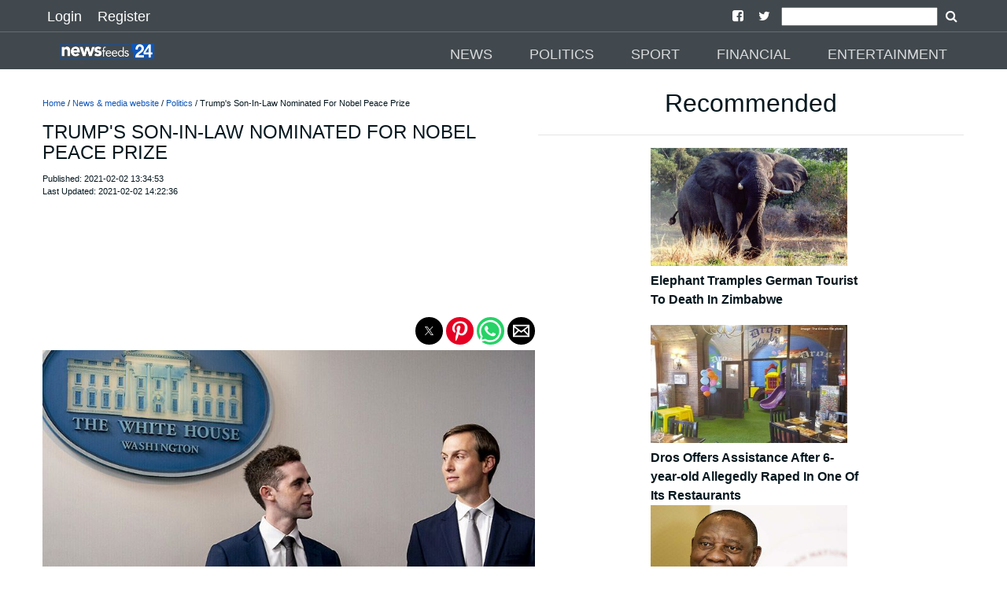

--- FILE ---
content_type: text/html; charset=UTF-8
request_url: https://newsfeeds24.com/article/trumps-son-in-law-nominated-for-nobel-peace-prize
body_size: 13943
content:

<!doctype html>
<html ⚡="" lang="en">

<head>
  <meta charset="utf-8">

<script custom-element="amp-sidebar" src="https://cdn.ampproject.org/v0/amp-sidebar-0.1.js" async=""></script>
<script custom-element="amp-social-share" src="https://cdn.ampproject.org/v0/amp-social-share-0.1.js" async=""></script>
<script async custom-element="amp-youtube" src="https://cdn.ampproject.org/v0/amp-youtube-0.1.js"></script>
<script async custom-element="amp-ad" src="https://cdn.ampproject.org/v0/amp-ad-0.1.js"></script>
<script async custom-element="amp-analytics" src="https://cdn.ampproject.org/v0/amp-analytics-0.1.js"></script>
<script async custom-element="amp-install-serviceworker" src="https://cdn.ampproject.org/v0/amp-install-serviceworker-0.1.js"></script>
<script async custom-element="amp-form" src="https://cdn.ampproject.org/v0/amp-form-0.1.js"></script>
<script async custom-element="amp-instagram" src="https://cdn.ampproject.org/v0/amp-instagram-0.1.js"></script>
<script async custom-element="amp-iframe" src="https://cdn.ampproject.org/v0/amp-iframe-0.1.js"></script>

  <title>Trump's Son-In-Law Nominated For Nobel Peace Prize</title>
  <link rel="canonical" href="https://newsfeeds24.com/article/trumps-son-in-law-nominated-for-nobel-peace-prize">
  <meta name="viewport" content="width=device-width, initial-scale=1.0">
  <link href="https://newsfeeds24.com/site_images/5e82c24888a76.png" rel=icon>
  <link rel="dns-prefetch" href="https://newsfeeds24.com">




  <link rel="manifest" href="/manifest.json">

        <meta name="theme-color" content="41494E"/>
        <meta name="description" content="Jared Kushner has been nominated for the Nobel Peace Prize. Former US President, Donald Trumps, son-in-law was a White House Senior Adviser while Trump was in office.According to Sky News, Kushner was nominated alongside his former deputy, Avi Berkowitz, for their role in negotiating four normalisation">
        <meta name="keywords" content="Politics,kushner trump,trump son in law,nobel prize jared kushner,jared kushner nobel prize,jared kushner israel,jared ksuhner,">
        <meta name="news_keywords" content="Politics,kushner trump,trump son in law,nobel prize jared kushner,jared kushner nobel prize,jared kushner israel,jared ksuhner,">



        <meta property="og:url" content="https://newsfeeds24.com/article/trumps-son-in-law-nominated-for-nobel-peace-prize" />
        <meta property="og:type" content="article">
        <meta property="og:title" content="Trump's Son-In-Law Nominated For Nobel Peace Prize" />
        <meta property="og:description" content="Jared Kushner has been nominated for the Nobel Peace Prize. Former US President, Donald Trumps, son-in-law was a White House Senior Adviser while Trump was in office.According to Sky News, Kushner was nominated alongside his former deputy, Avi Berkowitz, for their role in negotiating four normalisation" />
        <meta property="og:image" content="https://newsfeeds24.com/images/601942c844bb9.jpg" />
        <meta property="fb:app_id" content="" />
        <meta property="og:site_name" content="NewsFeeds24">

        <meta name="application-name" content="NewsFeeds24">
        <meta name="author" content="NewsFeeds24">
        <meta property="article:author" content="NewsFeeds24">
        <meta property="article:publisher" content="NewsFeeds24">
        <meta property="article:section" content="News & Media Website">

        <meta property="article:published_time" content="2021-02-02T11:34:53.000Z">
        <meta property="article:modified_time" content="2021-02-02T12:22:36.000Z">

        <script type="application/ld+json">
        {
        "@context": "http://schema.org",
        "@type": "NewsArticle",
        "mainEntityOfPage": {
            "@type": "WebPage",
            "@id": "https://newsfeeds24.com/article/trumps-son-in-law-nominated-for-nobel-peace-prize"
        },
        "headline": "Trump's Son-In-Law Nominated For Nobel Peace Prize",
            "image": [
                {
                                "@type":"ImageObject",
                                "url":"https://newsfeeds24.com/images/601942c844bb9.jpg"
                            }            ],
        "datePublished": "2021-02-02 13:34:53",
        "dateModified": "2021-02-02 14:22:36",
        "author": {
            "@type": "Organization",
            "name": "NewsFeeds24"
        },
        "publisher": {
            "@type": "Organization",
            "name": "NewsFeeds24",
            "logo": {
                  "@type": "ImageObject",
                  "url":"https://newsfeeds24.com/site_images/5e82c245f303f.png"
            }
        },
        "description": "Jared Kushner has been nominated for the Nobel Peace Prize. Former US President, Donald Trumps, son-in-law was a White House Senior Adviser while Trump was in office.According to Sky News, Kushner was nominated alongside his former deputy, Avi Berkowitz, for their role in negotiating four normalisation"
        }
        </script>

  <script async src="https://cdn.ampproject.org/v0.js"></script>

  <style amp-boilerplate="">body{-webkit-animation:-amp-start 8s steps(1,end) 0s 1 normal both;-moz-animation:-amp-start 8s steps(1,end) 0s 1 normal both;-ms-animation:-amp-start 8s steps(1,end) 0s 1 normal both;animation:-amp-start 8s steps(1,end) 0s 1 normal both}@-webkit-keyframes -amp-start{from{visibility:hidden}to{visibility:visible}}@-moz-keyframes -amp-start{from{visibility:hidden}to{visibility:visible}}@-ms-keyframes -amp-start{from{visibility:hidden}to{visibility:visible}}@-o-keyframes -amp-start{from{visibility:hidden}to{visibility:visible}}@keyframes -amp-start{from{visibility:hidden}to{visibility:visible}}</style><noscript><style amp-boilerplate="">body{-webkit-animation:none;-moz-animation:none;-ms-animation:none;animation:none}</style></noscript>






  <style amp-custom>
@font-face{font-family:'FontAwesome';src:url('https://newsfeeds24.com/fonts/fontawesome-webfont.eot?v=4.7.0');src:url('https://newsfeeds24.com/fonts/fontawesome-webfont.eot?#iefix&v=4.7.0') format('embedded-opentype'),url('https://newsfeeds24.com/fonts/fontawesome-webfont.woff2?v=4.7.0') format('woff2'),url('https://newsfeeds24.com/fonts/fontawesome-webfont.woff?v=4.7.0') format('woff'),url('https://newsfeeds24.com/fonts/fontawesome-webfont.ttf?v=4.7.0') format('truetype'),url('https://newsfeeds24.com/fonts/fontawesome-webfont.svg?v=4.7.0#fontawesomeregular') format('svg');font-weight:normal;font-style:normal}.fa{display:inline-block;font:normal normal normal 14px/1 FontAwesome;font-size:inherit;text-rendering:auto;-webkit-font-smoothing:antialiased;-moz-osx-font-smoothing:grayscale}
.fa-arrow-left:before{content:"\f060"}.fa-arrow-right:before{content:"\f061"}
.fa-arrow-circle-left:before{content:"\f0a8"}.fa-arrow-circle-right:before{content:"\f0a9"}
.fa-facebook:before{content:"\f09a"}
.fa-twitter-square:before{content:"\f081"}
.fa-pinterest:before{content:"\f0d2"}
.fa-whatsapp:before{content:"\f232"}
.fa-download:before{content:"\f019"}
.fa-search:before{content:"\f002"}
.fa-twitter:before{content:"\f099"}
.fa-facebook-square:before{content:"\f082"}
.fa-instagram:before{content:"\f16d"}
.fa-youtube-play:before{content:"\f16a"}
.fa-pinterest-square:before{content:"\f0d3"}
.recbox{margin-left: 10px;display: inline-block;width: 265px;text-align: left;}
.navsocial{padding-left: 7px;
    padding-right: 7px;}
.navsocial a {color:white;}

        @media (max-width : 600px) {
.recbox{width:100%;margin-left: 0px;text-align: center;}
.recbox div {padding-left: 10px;
    padding-right: 10px;}
}

    .recboxtext{min-height:100px;}
    body {
    background-color: #FFFFFF;
    color: #05171E;
    font-size: 1rem;
    font-weight: 400;
    line-height: 1.5;
    margin:0;
    font-family: Lato,sans-serif;
    min-width:315px;overflow-x:hidden;font-smooth:always;-webkit-font-smoothing:antialiased
    }
    /*.maincon{margin-top: 6.5rem;}*/
    .maincon {width: 92%;margin: 6.5rem auto 0;}
    
    h2{    color: #05171E;
    font-size: 1rem;
    font-weight: 400;
    line-height: 1.5;
    font-family: Lato,sans-serif;}
    p{margin-bottom: 1rem;}
    a {
        color: #05171E;
    }
    p a {
        color: #0E56B8;
    }
    hr {
        border-color: #05171E;
    }
    .d {
        color: #0E56B8;
    }
    .ampstart-nav-item-li{
    font-size: 18px;
    line-height: 20px;
    font-weight: 500;
    background: 0 0;
    padding: 6px 10px;
    transition: all .3s;
    color: #fff;   
    }
    .ampstart-subtitle{font-size:1rem;}
    footer{background: #41494E ;text-align: center;}
    .footer-text {
    width: 90%;
    margin-left: auto;
    margin-right: auto;

    border-top: solid 1px #939393;
    font-size: 12px;
    color: #939393;
    }
    .l{color: #939393;font-size: 12px;}
    #topbar1,#topbar2{background: #41494E ;}
    #topbar1{    padding-bottom: 5px;padding-top: 5px;padding-left:50px;padding-right: 50px;}
    #topbar2{    margin-top: 40px;padding-left:50px;padding-right: 50px;}
    .label {
    padding: .2em .6em;
    color: white;
    font-weight: 500;
    font-size: .75em;
    display: inline-block;
    margin-bottom: 3px;
    line-height: 17px;
    background-color: #41494E;
}

hr{    border-color: #252525;    margin-top: 1rem;
    margin-bottom: 1rem;box-sizing: content-box;
    height: 0;
    border: 0;
    border-top: 1px solid rgba(0,0,0,.1);}

    .module-headings{
border-left: 6px solid #0E56B8;
       /* border-left: 6px solid #EE1C25;*/
            margin: 20px;
    padding-left: 6px;
    font-weight: 700;
    font-size: 1.75rem;
    }
    .loginlink{font-size: 18px;
    line-height: 20px;
    font-weight: 500;
    background: 0 0;
    padding: 6px 10px;
    transition: all .3s;
    text-decoration: none;
    color: #fff;}
    .nav2{margin-top:2rem;}
    @media (min-width:52.06rem) and (max-width:64rem){
        .md-hide{display:none;}

    }
        @media (min-width:52.06rem) {
        
        .nav2{margin-top:3rem;}
    }
    .social-btns{font-size: 25px;}
    amp-social-share{border-radius: 100%;}
    footer {
    padding: 0 0 30px 0;
    }
    footer p:last-child {
    margin-bottom: 0;
    margin-top: 0;
}
footer .footer-follow {
    padding: 20px 0 15px 0;
}
.footer-text {
    padding: 5px 0;
}
.footer-text p {
    margin-bottom: 0;
}
footer img {
    min-width: 100px;
    min-height: 30px;
    margin: 0 auto 0;
}
.modal-body .form-control {
    margin-bottom: 10px;
}
.latest {
    padding: 10px 0 30px;
}

 article,aside,footer,header,nav,section{display:block}h1{font-size:2em;margin:.67em 0}figcaption,figure,main{display:block}figure{margin:1em 40px}hr{box-sizing:content-box;height:0;overflow:visible}pre{font-family:monospace,monospace;font-size:1em}a{background-color:transparent;-webkit-text-decoration-skip:objects}a:active,a:hover{outline-width:0}abbr[title]{border-bottom:none;text-decoration:underline;text-decoration:underline dotted}b,strong{font-weight:inherit;font-weight:bolder}code,kbd,samp{font-family:monospace,monospace;font-size:1em}dfn{font-style:italic}mark{background-color:#ff0;color:#000}small{font-size:80%}sub,sup{font-size:75%;line-height:0;position:relative;vertical-align:baseline}sub{bottom:-.25em}sup{top:-.5em}audio,video{display:inline-block}audio:not([controls]){display:none;height:0}img{border-style:none}svg:not(:root){overflow:hidden}button,input,optgroup,select,textarea{font-family:sans-serif;font-size:100%;line-height:1.15;margin:0}button,input{overflow:visible}button,select{text-transform:none}[type=reset],[type=submit],button,html [type=button]{-webkit-appearance:button}[type=button]::-moz-focus-inner,[type=reset]::-moz-focus-inner,[type=submit]::-moz-focus-inner,button::-moz-focus-inner{border-style:none;padding:0}[type=button]:-moz-focusring,[type=reset]:-moz-focusring,[type=submit]:-moz-focusring,button:-moz-focusring{outline:1px dotted ButtonText}fieldset{border:1px solid silver;margin:0 2px;padding:.35em .625em .75em}legend{box-sizing:border-box;color:inherit;display:table;max-width:100%;padding:0;white-space:normal}progress{display:inline-block;vertical-align:baseline}textarea{overflow:auto}[type=checkbox],[type=radio]{box-sizing:border-box;padding:0}[type=number]::-webkit-inner-spin-button,[type=number]::-webkit-outer-spin-button{height:auto}[type=search]{-webkit-appearance:textfield;outline-offset:-2px}[type=search]::-webkit-search-cancel-button,[type=search]::-webkit-search-decoration{-webkit-appearance:none}::-webkit-file-upload-button{-webkit-appearance:button;font:inherit}details,menu{display:block}summary{display:list-item}canvas{display:inline-block}[hidden],template{display:none}.h1{font-size:2.25rem}.h3{font-size:.6875rem}.h4,.h5{font-size:.875rem}.h6{font-size:.75rem}.font-family-inherit{font-family:inherit}.font-size-inherit{font-size:inherit}.text-decoration-none{text-decoration:none}.bold{font-weight:700}.regular{font-weight:400}.italic{font-style:italic}.caps{text-transform:uppercase;letter-spacing:.2em}.left-align{text-align:left}.center{text-align:center}.right-align{text-align:right}.justify{text-align:justify}.nowrap{white-space:nowrap}.break-word{word-wrap:break-word}.line-height-1{line-height:1rem}.line-height-2{line-height:1.42857}.line-height-3{line-height:2.0625}.line-height-4{line-height:1.81818}.list-style-none{list-style:none}.underline{text-decoration:underline}.truncate{max-width:100%;overflow:hidden;text-overflow:ellipsis;white-space:nowrap}.list-reset{list-style:none;padding-left:0}.inline{display:inline}.block{display:block}.inline-block{display:inline-block}.table{display:table}.table-cell{display:table-cell}.overflow-hidden{overflow:hidden}.overflow-scroll{overflow:scroll}.overflow-auto{overflow:auto}.clearfix:after,.clearfix:before{content:" ";display:table}.clearfix:after{clear:both}.left{float:left}.right{float:right}.fit{max-width:100%}.max-width-1{max-width:24rem}.max-width-2{max-width:32rem}.max-width-3{max-width:48rem}.max-width-4{max-width:64rem}.border-box{box-sizing:border-box}.align-baseline{vertical-align:baseline}.align-top{vertical-align:top}.align-middle{vertical-align:middle}.align-bottom{vertical-align:bottom}.m0{margin:0}.mt0{margin-top:0}.mr0{margin-right:0}.mb0{margin-bottom:0}.ml0,.mx0{margin-left:0}.mx0{margin-right:0}.my0{margin-top:0;margin-bottom:0}.m1{margin:.5rem}.mt1{margin-top:.5rem}.mr1{margin-right:.5rem}.mb1{margin-bottom:.5rem}.ml1,.mx1{margin-left:.5rem}.mx1{margin-right:.5rem}.my1{margin-top:.5rem;margin-bottom:.5rem}.m2{margin:1rem}.mt2{margin-top:1rem}.mr2{margin-right:1rem}.mb2{margin-bottom:1rem}.ml2,.mx2{margin-left:1rem}.mx2{margin-right:1rem}.my2{margin-top:1rem;margin-bottom:1rem}.m3{margin:1.5rem}.mt3{margin-top:1.5rem}.mr3{margin-right:1.5rem}.mb3{margin-bottom:1.5rem}.ml3,.mx3{margin-left:1.5rem}.mx3{margin-right:1.5rem}.my3{margin-top:1.5rem;margin-bottom:1.5rem}.m4{margin:2rem}.mt4{margin-top:2rem}.mr4{margin-right:2rem}.mb4{margin-bottom:2rem}.ml4,.mx4{margin-left:2rem}.mx4{margin-right:2rem}.my4{margin-top:2rem;margin-bottom:2rem}.mxn1{margin-left:-.5rem;margin-right:-.5rem}.mxn2{margin-left:-1rem;margin-right:-1rem}.mxn3{margin-left:-1.5rem;margin-right:-1.5rem}.mxn4{margin-left:-2rem;margin-right:-2rem}.ml-auto{margin-left:auto}.mr-auto,.mx-auto{margin-right:auto}.mx-auto{margin-left:auto}.p0{padding:0}.pt0{padding-top:0}.pr0{padding-right:0}.pb0{padding-bottom:0}.pl0,.px0{padding-left:0}.px0{padding-right:0}.py0{padding-top:0;padding-bottom:0}.p1{padding:.5rem}.pt1{padding-top:.5rem}.pr1{padding-right:.5rem}.pb1{padding-bottom:.5rem}.pl1{padding-left:.5rem}.py1{padding-top:.5rem;padding-bottom:.5rem}.px1{padding-left:.5rem;padding-right:.5rem}.p2{padding:1rem}.pt2{padding-top:1rem}.pr2{padding-right:1rem}.pb2{padding-bottom:1rem}.pl2{padding-left:1rem}.py2{padding-top:1rem;padding-bottom:1rem}.px2{padding-left:1rem;padding-right:1rem}.p3{padding:1.5rem}.pt3{padding-top:1.5rem}.pr3{padding-right:1.5rem}.pb3{padding-bottom:1.5rem}.pl3{padding-left:1.5rem}.py3{padding-top:1.5rem;padding-bottom:1.5rem}.px3{padding-left:1.5rem;padding-right:1.5rem}.p4{padding:2rem}.pt4{padding-top:2rem}.pr4{padding-right:2rem}.pb4{padding-bottom:2rem}.pl4{padding-left:2rem}.py4{padding-top:2rem;padding-bottom:2rem}.px4{padding-left:2rem;padding-right:2rem}.col{float:left}.col,.col-right{box-sizing:border-box}.col-right{float:right}.col-1{width:8.33333%}.col-2{width:16.66667%}.col-3{width:25%}.col-4{width:33.33333%}.col-5{width:41.66667%}.col-6{width:50%}.col-7{width:58.33333%}.col-8{width:66.66667%}.col-9{width:75%}.col-10{width:83.33333%}.col-11{width:91.66667%}.col-12{width:100%}@media (min-width:40.06rem){.sm-col{float:left;box-sizing:border-box}.sm-col-right{float:right;box-sizing:border-box}.sm-col-1{width:8.33333%}.sm-col-2{width:16.66667%}.sm-col-3{width:25%}.sm-col-4{width:33.33333%}.sm-col-5{width:41.66667%}.sm-col-6{width:50%}.sm-col-7{width:58.33333%}.sm-col-8{width:66.66667%}.sm-col-9{width:75%}.sm-col-10{width:83.33333%}.sm-col-11{width:91.66667%}.sm-col-12{width:100%}}@media (min-width:52.06rem){.md-col{float:left;box-sizing:border-box}.md-col-right{float:right;box-sizing:border-box}.md-col-1{width:8.33333%}.md-col-2{width:16.66667%}.md-col-3{width:25%}.md-col-4{width:33.33333%}.md-col-5{width:41.66667%}.md-col-6{width:50%}.md-col-7{width:58.33333%}.md-col-8{width:66.66667%}.md-col-9{width:75%}.md-col-10{width:83.33333%}.md-col-11{width:91.66667%}.md-col-12{width:100%}}@media (min-width:64.06rem){.lg-col{float:left;box-sizing:border-box}.lg-col-right{float:right;box-sizing:border-box}.lg-col-1{width:8.33333%}.lg-col-2{width:16.66667%}.lg-col-3{width:25%}.lg-col-4{width:33.33333%}.lg-col-5{width:41.66667%}.lg-col-6{width:50%}.lg-col-7{width:58.33333%}.lg-col-8{width:66.66667%}.lg-col-9{width:75%}.lg-col-10{width:83.33333%}.lg-col-11{width:91.66667%}.lg-col-12{width:100%}}.flex{display:-webkit-box;display:-ms-flexbox;display:flex}@media (min-width:40.06rem){.sm-flex{display:-webkit-box;display:-ms-flexbox;display:flex}}@media (min-width:52.06rem){.md-flex{display:-webkit-box;display:-ms-flexbox;display:flex}}@media (min-width:64.06rem){.lg-flex{display:-webkit-box;display:-ms-flexbox;display:flex}}.flex-column{-webkit-box-orient:vertical;-webkit-box-direction:normal;-ms-flex-direction:column;flex-direction:column}.flex-wrap{-ms-flex-wrap:wrap;flex-wrap:wrap}.items-start{-webkit-box-align:start;-ms-flex-align:start;align-items:flex-start}.items-end{-webkit-box-align:end;-ms-flex-align:end;align-items:flex-end}.items-center{-webkit-box-align:center;-ms-flex-align:center;align-items:center}.items-baseline{-webkit-box-align:baseline;-ms-flex-align:baseline;align-items:baseline}.items-stretch{-webkit-box-align:stretch;-ms-flex-align:stretch;align-items:stretch}.self-start{-ms-flex-item-align:start;align-self:flex-start}.self-end{-ms-flex-item-align:end;align-self:flex-end}.self-center{-ms-flex-item-align:center;-ms-grid-row-align:center;align-self:center}.self-baseline{-ms-flex-item-align:baseline;align-self:baseline}.self-stretch{-ms-flex-item-align:stretch;-ms-grid-row-align:stretch;align-self:stretch}.justify-start{-webkit-box-pack:start;-ms-flex-pack:start;justify-content:flex-start}.justify-end{-webkit-box-pack:end;-ms-flex-pack:end;justify-content:flex-end}.justify-center{-webkit-box-pack:center;-ms-flex-pack:center;justify-content:center}.justify-between{-webkit-box-pack:justify;-ms-flex-pack:justify;justify-content:space-between}.justify-around{-ms-flex-pack:distribute;justify-content:space-around}.content-start{-ms-flex-line-pack:start;align-content:flex-start}.content-end{-ms-flex-line-pack:end;align-content:flex-end}.content-center{-ms-flex-line-pack:center;align-content:center}.content-between{-ms-flex-line-pack:justify;align-content:space-between}.content-around{-ms-flex-line-pack:distribute;align-content:space-around}.content-stretch{-ms-flex-line-pack:stretch;align-content:stretch}.flex-auto{-webkit-box-flex:1;-ms-flex:1 1 auto;flex:1 1 auto;min-width:0;min-height:0}.flex-none{-webkit-box-flex:0;-ms-flex:none;flex:none}.order-0{-webkit-box-ordinal-group:1;-ms-flex-order:0;order:0}.order-1{-webkit-box-ordinal-group:2;-ms-flex-order:1;order:1}.order-2{-webkit-box-ordinal-group:3;-ms-flex-order:2;order:2}.order-3{-webkit-box-ordinal-group:4;-ms-flex-order:3;order:3}.order-last{-webkit-box-ordinal-group:100000;-ms-flex-order:99999;order:99999}.relative{position:relative}.absolute{position:absolute}.fixed{position:fixed}.top-0{top:0}.right-0{right:0}.bottom-0{bottom:0}.left-0{left:0}.z1{z-index:1}.z2{z-index:2}.z3{z-index:3}.z4{z-index:4}.border{border-style:solid;border-width:1px}.border-top{border-top-style:solid;border-top-width:1px}.border-right{border-right-style:solid;border-right-width:1px}.border-bottom{border-bottom-style:solid;border-bottom-width:1px}.border-left{border-left-style:solid;border-left-width:1px}.border-none{border:0}.rounded{border-radius:3px}.circle{border-radius:50%}.rounded-top{border-radius:3px 3px 0 0}.rounded-right{border-radius:0 3px 3px 0}.rounded-bottom{border-radius:0 0 3px 3px}.rounded-left{border-radius:3px 0 0 3px}.not-rounded{border-radius:0}.hide{position:absolute;height:1px;width:1px;overflow:hidden;clip:rect(1px,1px,1px,1px)}@media (max-width:40rem){.xs-hide{display:none}}@media (min-width:40.06rem) and (max-width:52rem){.sm-hide{display:none}}@media (min-width:64.06rem){.lg-hide{display:none}}.display-none{display:none}*{box-sizing:border-box}.ampstart-accent{color:#fff}#content:target{margin-top:calc(0px - 3.5rem);padding-top:3.5rem}.ampstart-title-lg{font-size:2.25rem;line-height:1.11111;letter-spacing:.06rem}.ampstart-title-md{font-size:1.25rem;line-height:1.6;letter-spacing:.06rem}.ampstart-title-sm{font-size:.6875rem;line-height:1.81818;letter-spacing:.06rem}ampstart-byline,.ampstart-caption,.ampstart-hint,.ampstart-label{font-size:.875rem;color:#4f4f4f;line-height:1.42857;letter-spacing:.06rem}.ampstart-label{text-transform:uppercase}.ampstart-footer,.ampstart-small-text{font-size:.75rem;line-height:1rem;letter-spacing:.06rem}.ampstart-card{box-shadow:0 1px 1px 0 rgba(0,0,0,.14),0 1px 1px -1px rgba(0,0,0,.14),0 1px 5px 0 rgba(0,0,0,.12)}.h1,h1{font-size:2.25rem;line-height:1.11111}.h3,h3{font-size:.6875rem;line-height:1.81818}.h4,h4{line-height:2.0625}.h4,.h5,h4,h5{font-size:.875rem}.h5,h5{line-height:1.42857}.h6,h6{font-size:.75rem;line-height:1rem}h1,h3,h4,h5,h6{margin:0;padding:0;font-weight:400;letter-spacing:.06rem}.ampstart-btn{font-family:inherit;font-weight:inherit;font-size:1rem;line-height:1.42857;padding:.7em .8em;text-decoration:none;white-space:nowrap;word-wrap:normal;vertical-align:middle;cursor:pointer;background-color:#fff;color:#000;border:1px solid #000}.ampstart-btn:visited{color:#000}.ampstart-btn-secondary{background-color:#000;color:#fff;border:1px solid #fff}.ampstart-btn-secondary:visited{color:#fff}.ampstart-btn:active .ampstart-btn:focus{opacity:.8}.ampstart-btn[disabled],.ampstart-btn[disabled]:active,.ampstart-btn[disabled]:focus,.ampstart-btn[disabled]:hover{opacity:.5;outline:0;cursor:default}.ampstart-dropcap:first-letter{color:#fff;font-size:2.25rem;font-weight:700;float:left;overflow:hidden;line-height:2.25rem;margin-left:0;margin-right:.5rem}.ampstart-initialcap{padding-top:1rem;margin-top:1.5rem}.ampstart-initialcap:first-letter{color:#fff;font-size:2.25rem;font-weight:700;margin-left:-2px}.ampstart-pullquote{border:none;border-left:4px solid #fff;font-size:.6875rem;padding-left:1.5rem}.ampstart-byline time{font-style:normal;white-space:nowrap}.amp-carousel-button-next{background-image:url('data:image/svg+xml;charset=utf-8,<svg width="18" height="18" viewBox="0 0 34 34" xmlns="http://www.w3.org/2000/svg"><title>Next</title><path d="M25.557 14.7L13.818 2.961 16.8 0l16.8 16.8-16.8 16.8-2.961-2.961L25.557 18.9H0v-4.2z" fill="#FFF" fill-rule="evenodd"/></svg>')}.amp-carousel-button-prev{background-image:url('data:image/svg+xml;charset=utf-8,<svg width="18" height="18" viewBox="0 0 34 34" xmlns="http://www.w3.org/2000/svg"><title>Previous</title><path d="M33.6 14.7H8.043L19.782 2.961 16.8 0 0 16.8l16.8 16.8 2.961-2.961L8.043 18.9H33.6z" fill="#FFF" fill-rule="evenodd"/></svg>')}.ampstart-dropdown{min-width:200px}.ampstart-dropdown.absolute{z-index:100}.ampstart-dropdown.absolute>section,.ampstart-dropdown.absolute>section>header{height:100%}.ampstart-dropdown>section>header{background-color:#fff;border:0;color:#000}.ampstart-dropdown>section>header:after{display:inline-block;content:"+";padding:0 0 0 1.5rem;color:#fff}.ampstart-dropdown>[expanded]>header:after{content:"–"}.absolute .ampstart-dropdown-items{z-index:200}.ampstart-dropdown-item{background-color:#fff;color:#fff;opacity:.9}.ampstart-dropdown-item:active,.ampstart-dropdown-item:hover{opacity:1}.ampstart-footer{background-color:#fff;color:#000;padding-top:5rem;padding-bottom:5rem}.ampstart-footer .ampstart-icon{fill:#000}.ampstart-footer .ampstart-social-follow li:last-child{margin-right:0}.ampstart-image-fullpage-hero{color:#000}.ampstart-fullpage-hero-heading-text,.ampstart-image-fullpage-hero .ampstart-image-credit{-webkit-box-decoration-break:clone;box-decoration-break:clone;background:#fff;padding:0 1rem .2rem}.ampstart-image-fullpage-hero>amp-img{max-height:calc(100vh - 3.5rem)}.ampstart-image-fullpage-hero>amp-img img{-o-object-fit:cover;object-fit:cover}.ampstart-fullpage-hero-heading{line-height:3.5rem}.ampstart-fullpage-hero-cta{background:transparent}.ampstart-readmore{background:-webkit-linear-gradient(bottom,rgba(0,0,0,.65),transparent);background:linear-gradient(0deg,rgba(0,0,0,.65) 0,transparent);color:#000;margin-top:5rem;padding-bottom:3.5rem}.ampstart-readmore:after{display:block;content:"⌄";font-size:1.25rem}.ampstart-readmore-text{background:#fff}@media (min-width:52.06rem){.ampstart-image-fullpage-hero>amp-img{height:60vh}}.ampstart-image-heading{color:#000;background:-webkit-linear-gradient(bottom,rgba(0,0,0,.65),transparent);background:linear-gradient(0deg,rgba(0,0,0,.65) 0,transparent)}.ampstart-image-heading>*{margin:0}amp-carousel .ampstart-image-with-heading{margin-bottom:0}.ampstart-image-with-caption figcaption{color:#4f4f4f;line-height:1.42857}amp-carousel .ampstart-image-with-caption{margin-bottom:0}.ampstart-input{max-width:100%;width:300px;min-width:100px;font-size:1rem;line-height:2.0625}.ampstart-input [disabled],.ampstart-input [disabled]+label{opacity:.5}.ampstart-input [disabled]:focus{outline:0}.ampstart-input>input,.ampstart-input>select,.ampstart-input>textarea{width:100%;margin-top:1rem;line-height:2.0625;border:0;border-radius:0;border-bottom:1px solid #4a4a4a;background:none;color:#4a4a4a;outline:0}.ampstart-input>label{color:#fff;pointer-events:none;text-align:left;font-size:.875rem;line-height:1rem;opacity:0;-webkit-animation:.2s;animation:.2s;-webkit-animation-timing-function:cubic-bezier(.4,0,.2,1);animation-timing-function:cubic-bezier(.4,0,.2,1);-webkit-animation-fill-mode:forwards;animation-fill-mode:forwards}.ampstart-input>input:focus,.ampstart-input>select:focus,.ampstart-input>textarea:focus{outline:0}.ampstart-input>input:focus::-webkit-input-placeholder,.ampstart-input>select:focus::-webkit-input-placeholder,.ampstart-input>textarea:focus::-webkit-input-placeholder{color:transparent}.ampstart-input>input:focus::-moz-placeholder,.ampstart-input>select:focus::-moz-placeholder,.ampstart-input>textarea:focus::-moz-placeholder{color:transparent}.ampstart-input>input:focus:-ms-input-placeholder,.ampstart-input>select:focus:-ms-input-placeholder,.ampstart-input>textarea:focus:-ms-input-placeholder{color:transparent}.ampstart-input>input:focus::placeholder,.ampstart-input>select:focus::placeholder,.ampstart-input>textarea:focus::placeholder{color:transparent}.ampstart-input>input:not(:placeholder-shown):not([disabled])+label,.ampstart-input>select:not(:placeholder-shown):not([disabled])+label,.ampstart-input>textarea:not(:placeholder-shown):not([disabled])+label{opacity:1}.ampstart-input>input:focus+label,.ampstart-input>select:focus+label,.ampstart-input>textarea:focus+label{-webkit-animation-name:a;animation-name:a}@-webkit-keyframes a{to{opacity:1}}@keyframes a{to{opacity:1}}.ampstart-input>label:after{content:"";height:2px;position:absolute;bottom:0;left:45%;background:#fff;-webkit-transition:.2s;transition:.2s;-webkit-transition-timing-function:cubic-bezier(.4,0,.2,1);transition-timing-function:cubic-bezier(.4,0,.2,1);visibility:hidden;width:10px}.ampstart-input>input:focus+label:after,.ampstart-input>select:focus+label:after,.ampstart-input>textarea:focus+label:after{left:0;width:100%;visibility:visible}.ampstart-input>input[type=search]{-webkit-appearance:none;-moz-appearance:none;appearance:none}.ampstart-input>input[type=range]{border-bottom:0}.ampstart-input>input[type=range]+label:after{display:none}.ampstart-input>select{-webkit-appearance:none;-moz-appearance:none;appearance:none}.ampstart-input>select+label:before{content:"⌄";line-height:2.0625;position:absolute;right:5px;zoom:2;top:0;bottom:0;color:#fff}.ampstart-input-chk,.ampstart-input-radio{width:auto;color:#4a4a4a}.ampstart-input input[type=checkbox],.ampstart-input input[type=radio]{margin-top:0;-webkit-appearance:none;-moz-appearance:none;appearance:none;width:20px;height:20px;border:1px solid #fff;vertical-align:middle;margin-right:.5rem;text-align:center}.ampstart-input input[type=radio]{border-radius:20px}.ampstart-input input[type=checkbox]:not([disabled])+label,.ampstart-input input[type=radio]:not([disabled])+label{pointer-events:auto;-webkit-animation:none;animation:none;vertical-align:middle;opacity:1;cursor:pointer}.ampstart-input input[type=checkbox]+label:after,.ampstart-input input[type=radio]+label:after{display:none}.ampstart-input input[type=checkbox]:after,.ampstart-input input[type=radio]:after{position:absolute;top:0;left:0;bottom:0;right:0;content:" ";line-height:1.4rem;vertical-align:middle;text-align:center;background-color:#000}.ampstart-input input[type=checkbox]:checked:after{background-color:#fff;color:#000;content:"✓"}.ampstart-input input[type=radio]:checked{background-color:#000}.ampstart-input input[type=radio]:after{top:3px;bottom:3px;left:3px;right:3px;border-radius:12px}.ampstart-input input[type=radio]:checked:after{content:"";font-size:2.25rem;background-color:#fff}.ampstart-input>label,_:-ms-lang(x){opacity:1}.ampstart-input>input:-ms-input-placeholder,_:-ms-lang(x){color:transparent}.ampstart-input>input::placeholder,_:-ms-lang(x){color:transparent}.ampstart-input>input::-ms-input-placeholder,_:-ms-lang(x){color:transparent}.ampstart-input>select::-ms-expand{display:none}.ampstart-headerbar{background-color:#000;color:#fff;z-index:999;}.ampstart-headerbar-nav .ampstart-nav-item{padding:0 1rem;background:transparent;opacity:.8}.ampstart-nav-item:active,.ampstart-nav-item:focus,.ampstart-nav-item:hover{opacity:1}.ampstart-navbar-trigger:focus{outline:none}.ampstart-nav a,.ampstart-navbar-trigger,.ampstart-sidebar-faq a{cursor:pointer;text-decoration:none;color:#fff;text-transform:uppercase;padding-left:5px;font-weight:500;}.ampstart-nav .ampstart-label{color:inherit}.ampstart-navbar-trigger{line-height:3.5rem;font-size:1.25rem}.ampstart-headerbar-nav{-webkit-box-flex:1;-ms-flex:1;flex:1}.ampstart-nav-search{-webkit-box-flex:0.5;-ms-flex-positive:0.5;flex-grow:0.5}.ampstart-headerbar .ampstart-nav-search:active,.ampstart-headerbar .ampstart-nav-search:focus,.ampstart-headerbar .ampstart-nav-search:hover{box-shadow:none}.ampstart-nav-search>input{border:none;border-radius:3px;line-height:normal}.ampstart-nav-dropdown{min-width:200px}.ampstart-nav-dropdown amp-accordion header{background-color:#000;border:none}.ampstart-nav-dropdown amp-accordion ul{background-color:#000}.ampstart-nav-dropdown .ampstart-dropdown-item,.ampstart-nav-dropdown .ampstart-dropdown>section>header{background-color:#000;color:#fff}.ampstart-nav-dropdown .ampstart-dropdown-item{color:#fff}.ampstart-sidebar{background-color:#41494E;color:#fff;min-width:300px;width:300px}.ampstart-sidebar .ampstart-icon{fill:#fff}.ampstart-sidebar-header{line-height:3.5rem;min-height:3.5rem}.ampstart-sidebar .ampstart-dropdown-item,.ampstart-sidebar .ampstart-dropdown header,.ampstart-sidebar .ampstart-faq-item,.ampstart-sidebar .ampstart-nav-item,.ampstart-sidebar .ampstart-social-follow{margin:0 0 2rem}.ampstart-sidebar .ampstart-nav-dropdown{margin:0}.ampstart-sidebar .ampstart-navbar-trigger{line-height:inherit}.ampstart-navbar-trigger svg{pointer-events:none}.ampstart-related-article-section{border-color:#4a4a4a}.ampstart-related-article-section .ampstart-heading{color:#4a4a4a;font-weight:400}.ampstart-related-article-readmore{color:#fff;letter-spacing:0}.ampstart-related-section-items>li{border-bottom:1px solid #4a4a4a}.ampstart-related-section-items>li:last-child{border:none}.ampstart-related-section-items .ampstart-image-with-caption{display:-webkit-box;display:-ms-flexbox;display:flex;-ms-flex-wrap:wrap;flex-wrap:wrap;-webkit-box-align:center;-ms-flex-align:center;align-items:center;margin-bottom:0}.ampstart-related-section-items .ampstart-image-with-caption>amp-img,.ampstart-related-section-items .ampstart-image-with-caption>figcaption{-webkit-box-flex:1;-ms-flex:1;flex:1}.ampstart-related-section-items .ampstart-image-with-caption>figcaption{padding-left:1rem}@media (min-width:40.06rem){.ampstart-related-section-items>li{border:none}.ampstart-related-section-items .ampstart-image-with-caption>figcaption{padding:1rem 0}.ampstart-related-section-items .ampstart-image-with-caption>amp-img,.ampstart-related-section-items .ampstart-image-with-caption>figcaption{-ms-flex-preferred-size:100%;flex-basis:100%}}.ampstart-social-box{display:-webkit-box;display:-ms-flexbox;display:flex}.ampstart-social-box>amp-social-share{background-color:#fff}.ampstart-icon{fill:#fff}.h1,.h2,h1,h2{letter-spacing:0}.h3,h3{color:#000;font-family:Work Sans,arial,sans-serif;letter-spacing:.6px}.h4,h4{letter-spacing:.2px;line-height:1.42857}.ampstart-headerbar{background:#fff;color:#000}.ampstart-headerbar-title{font:normal 1.25rem/1.6 EB Garamond,times,serif}.ampstart-navbar-trigger{font-size:1.25rem}.ampstart-nav-dropdown .ampstart-dropdown-item,.ampstart-nav-dropdown .ampstart-dropdown>section>header,.ampstart-sidebar-faq{font-family:Work Sans,arial,sans-serif}.ampstart-nav-dropdown .ampstart-dropdown{letter-spacing:0}.ampstart-dropdown-item{text-transform:none}.ampstart-nav-dropdown amp-accordion ul{margin-left:1rem}.ampstart-sidebar .ampstart-dropdown-item,.ampstart-sidebar .ampstart-dropdown header,.ampstart-sidebar .ampstart-faq-item{margin-bottom:1.5rem}.ampstart-article-summary header,.ampstart-image-fullpage-hero figcaption{background:#fff;opacity:.9}.ampstart-image-fullpage-hero figcaption{margin:1.5rem;top:auto}.ampstart-fullpage-hero-heading{font-size:1.25rem;line-height:1.6;margin-bottom:0}.ampstart-image-fullpage-hero{margin-bottom:0}.ampstart-image-fullpage-hero footer{position:static}.ampstart-image-credit{font:700 .6875rem/1.6 Work Sans,arial,sans-serif;letter-spacing:.6px}.ampstart-image-credit br{display:none}.ampstart-fullpage-hero-heading-text,.ampstart-image-fullpage-hero .ampstart-image-credit{background:none;padding:0}.ampstart-readmore{background:none;display:block;margin:0;padding:1rem 0 2rem}.ampstart-readmore:after{content:" ";border:2px solid #000;border-width:0 2px 2px 0;bottom:2rem;display:block;height:10px;left:calc(50% - 5px);position:absolute;-webkit-transform:rotate(45deg);transform:rotate(45deg);width:10px}.ampstart-dropcap:first-letter{color:#000;font-size:3.59375rem;font-weight:inherit;line-height:1.14782}.pagination .active{background: #f5593d;}}.iconbar.imageicons{width: 86%;}main{max-width:1200px;margin:0 auto;     text-align: center;   }
a:link {
  text-decoration: none;
}
.recbox{    min-height: 225px; font-weight: 700;  }
@media (max-width : 600px) {
.maintd{display:inline-block;}

}


</style>

</head>
<body>
<!-- Google Tag Manager -->
<amp-analytics config="https://www.googletagmanager.com/amp.json?id=GTM-KG55PGT&gtm.url=SOURCE_URL" data-credentials="include"></amp-analytics>


<amp-analytics type="gtag" data-credentials="include">
<script type="application/json">
{"vars" : {"gtag_id": "UA-47012801-23","config" : {"UA-47012801-23": { "groups": "default" }}}}
</script>
</amp-analytics>

<amp-install-serviceworker
      src="https://newsfeeds24.com/ampserviceworker.js"
      layout="nodisplay">
</amp-install-serviceworker>

<!-- Start Navbar -->

<header id="topbar1" class="ampstart-headerbar fixed flex justify-start items-center top-0 left-0 right-0 pl2 pr4">
<a href= '/index.php?login=1' class="loginlink">Login</a>
<a href= '/index.php?reg=1' class="loginlink">Register</a>
  <nav class="ampstart-headerbar-nav ampstart-nav xs-hide sm-hide">
  
  <ul class="list-reset center m0 p0 flex nowrap" style="justify-content: flex-end;">
          <li class="navsocial"><a href="https://www.facebook.com/Newsfeeds24com-1736924403268640/" target="_blank" rel="noopener"><i class="fa fa-facebook-square"></i></a></li><li class="navsocial"><a href="https://twitter.com/newsfeeds24" target="_blank" rel="noopener"><i class="fa fa-twitter"></i></a></li>          <li class="navsocial">
        <form method="get" action="https://newsfeeds24.com/search.php" target="_top">
          <input name="tag" type="search">
          <button type="submit" style="    background-color: transparent;
    border: none;
    color: white;"><i class="fa fa-search"></i></button>
        </form>
      </li>
    </ul>
  </nav>
</header>
<header id="topbar2" class="ampstart-headerbar fixed flex justify-start items-center top-0 left-0 right-0 pl2 pr4 nav2" 
style="padding-top: 10px;   border-top: 1px solid rgba(255,255,255,.2);">

          <a class="brand-name" href="https://newsfeeds24.com/">
            <amp-img src="https://newsfeeds24.com/site_images/5e82c245f303f.png" width="176" height="30" alt="NewsFeeds24 Logo">
        </a>
        <div role="button" style="color:white;margin-left: auto;" on="tap:header-sidebar.toggle" tabindex="0" class="ampstart-navbar-trigger md-hide lg-hide pr2">☰</div>
  <nav class="ampstart-headerbar-nav ampstart-nav xs-hide sm-hide">
  
    <ul class="list-reset center m0 p0 flex nowrap" style="justify-content: flex-end;">

                 <li class="ampstart-nav-item"><a class="ampstart-nav-item-li" href="https://newsfeeds24.com/search/News" >News</a></li><li class="ampstart-nav-item"><a class="ampstart-nav-item-li" href="https://newsfeeds24.com/search/Politics" >Politics</a></li><li class="ampstart-nav-item"><a class="ampstart-nav-item-li" href="https://newsfeeds24.com/search/Sport" >Sport</a></li><li class="ampstart-nav-item"><a class="ampstart-nav-item-li" href="https://newsfeeds24.com/search/Financial" >Financial</a></li><li class="ampstart-nav-item"><a class="ampstart-nav-item-li" href="https://newsfeeds24.com/search/Entertainment" >Entertainment</a></li>    </ul>
  </nav>
</header>
<!-- End Navbar -->

<!-- Start Sidebar -->
<amp-sidebar id="header-sidebar" class="ampstart-sidebar px3  " layout="nodisplay">
  <div class="flex justify-start items-center ampstart-sidebar-header">
    <div role="button" aria-label="close sidebar" on="tap:header-sidebar.toggle" tabindex="0" class="ampstart-navbar-trigger items-start">✕</div>
  </div>
  <nav class="ampstart-sidebar-nav ampstart-nav">
    <ul class="list-reset m0 p0 ampstart-label">
                        <li class="ampstart-nav-item"><a class="ampstart-nav-item-li" href="https://newsfeeds24.com/search/News" >News</a></li><li class="ampstart-nav-item"><a class="ampstart-nav-item-li" href="https://newsfeeds24.com/search/Politics" >Politics</a></li><li class="ampstart-nav-item"><a class="ampstart-nav-item-li" href="https://newsfeeds24.com/search/Sport" >Sport</a></li><li class="ampstart-nav-item"><a class="ampstart-nav-item-li" href="https://newsfeeds24.com/search/Financial" >Financial</a></li><li class="ampstart-nav-item"><a class="ampstart-nav-item-li" href="https://newsfeeds24.com/search/Entertainment" >Entertainment</a></li>    </ul>
  </nav>



<ul class="ampstart-social-follow list-reset flex justify-around items-center flex-wrap m0 mb4">
          <li class="navsocial"><a href="https://www.facebook.com/Newsfeeds24com-1736924403268640/" target="_blank" rel="noopener"><i class="fa fa-facebook-square"></i></a></li><li class="navsocial"><a href="https://twitter.com/newsfeeds24" target="_blank" rel="noopener"><i class="fa fa-twitter"></i></a></li>          <li class="navsocial">
        <form method="get" action="https://newsfeeds24.com/search.php" target="_top">
          <input style="    max-width: 160px;" name="tag" type="search">
          <button type="submit" style="    background-color: transparent;
    border: none;
    color: white;"><i class="fa fa-search"></i></button>
        </form>
      </li>

</ul>

    <ul class="ampstart-sidebar-faq list-reset m0">
        <li class="ampstart-faq-item"><a href="#" class="text-decoration-none">About</a></li>
        <li class="ampstart-faq-item"><a href="#" class="text-decoration-none">Contact</a></li>
    </ul>
</amp-sidebar>
<!-- End Sidebar -->

    <main id="content" role="main" class="maincon">

      <table>
    <tr>
      <td class="maintd" style="    text-align:left;">


      <article class="recipe-article">
        <header>
          <span style="font-size: 0.7rem;" class="ampstart-subtitle block pt2 mb2">

                              <a class="d" href="/">Home</a> / 
                              <a class="d" href="../search/News & Media Website">News & media website</a> / 
                              <a class="d" href="../search/Politics">Politics</a> / 
                              Trump's Son-In-Law Nominated For Nobel Peace Prize
                                        </span>

          <h1 class="mb1" style="font-size: 1.5rem;">TRUMP'S SON-IN-LAW NOMINATED FOR NOBEL PEACE PRIZE</h1>

  <!-- Start byline -->
  <address class="ampstart-byline clearfix h5">
    <time class="ampstart-byline-pubdate block" style="font-size: .7rem;" datetime="2021-02-02 13:34:53">Published: 2021-02-02 13:34:53</time>
    <time class="ampstart-byline-pubdate block" style="font-size: .7rem;" datetime="2021-02-02 14:22:36">Last Updated: 2021-02-02 14:22:36</time>
  </address>

  <!-- End byline -->


 <!-- Adverts TOP -->
              
              <!-- CY - Attempting ads from Revive Adserver -->
              <!-- Revive Adserver iFrame Tag - Generated with Revive Adserver v5.4.1 -->
              <div class="gad">
                <amp-iframe id="ab8e0b43" width="789" height="90" src="https://admin.iimpi.com/adserver/www/delivery/afr.php?zoneid=1&amp;cb=656806505" layout="responsive" sandbox="allow-scripts allow-same-origin allow-popups" allowfullscreen frameborder="0" scrolling="no" allow="autoplay">
                  <a href="https://admin.iimpi.com/adserver/www/delivery/ck.php?n=ae032d18&amp;cb=656806505" target="_blank">
                    <amp-img width="789" height="90" layout="responsive" placeholder src="https://admin.iimpi.com/adserver/www/delivery/avw.php?zoneid=1&amp;cb=656806505&amp;n=ae032d18" alt=""></amp-img>
                  </a>
                </amp-iframe>
              </div>

<!-- Adverts TOP -->




<div style="text-align: right; padding-top: 5px">
     
<amp-social-share aria-label="twitter" type="twitter" width="35" height="35"
  data-param-text="TRUMP'S SON-IN-LAW NOMINATED FOR NOBEL PEACE PRIZE"
  data-param-url="https://newsfeeds24.com/article/trumps-son-in-law-nominated-for-nobel-peace-prize">
</amp-social-share>
<amp-social-share aria-label="pinterest" type="pinterest" width="35" height="35"
  data-param-text="TRUMP'S SON-IN-LAW NOMINATED FOR NOBEL PEACE PRIZE"
  data-param-url="https://newsfeeds24.com/article/trumps-son-in-law-nominated-for-nobel-peace-prize">
</amp-social-share>
<amp-social-share aria-label="whatsapp" type="whatsapp" width="35" height="35"
  data-param-text="https://newsfeeds24.com/article/trumps-son-in-law-nominated-for-nobel-peace-prize"
  data-param-url="https://newsfeeds24.com/article/trumps-son-in-law-nominated-for-nobel-peace-prize">
</amp-social-share>
<amp-social-share aria-label="email" type="email" width="35" height="35"
  data-param-text="TRUMP'S SON-IN-LAW NOMINATED FOR NOBEL PEACE PRIZE"
  data-param-url="https://newsfeeds24.com/article/trumps-son-in-law-nominated-for-nobel-peace-prize">
</amp-social-share>
</div>

  </header>

<div style='width:100%;'><a href='https://newsfeeds24.com/item/61401/11871/1'> <amp-img layout=responsive width=3 height=2 alt="Trump's Son-In-Law Nominated For Nobel Peace Prize 1" style='width:100%;height:auto' src='https://newsfeeds24.com/images/med_601942c844bb9.jpg' /></a></div><div><span><h2 class="article-h2"><p class="MsoNormal">Jared Kushner has been nominated for the Nobel Peace Prize. Former US President, Donald Trump's, son-in-law was a White House Senior Adviser while Trump was in office.<o:p></o:p></p><p class="MsoNormal">According to Sky News, Kushner was nominated alongside his former deputy, Avi Berkowitz, for their role in negotiating four normalisation deals between Israel and other Arab nations, known as the "Abraham Records".<o:p></o:p></p><p class="MsoNormal">The fact that his father-in-law was impeached twice while he was in office, and while Kushner was his Senior Adviser, might count against the significance of the nomination.<o:p></o:p></p><p class="MsoNormal">Kushner and Berkowitz were nominated for the prestigious prize by the American lawyer, Alan Dershowitz. Dershowitz was the lawyer who represented Trump during first impeachment trial.<o:p></o:p></p><p class="MsoNormal">Forty-year-old Kushner, along with Berkowitz, were key figures in negotiating deals with Israel and the United Arab Emirates, Bahrain, Sudan and Morocco, reports Sky News.<o:p></o:p></p><p class="MsoNormal">The Nobel Prizes are annually awarded in October in Oslo, Norway. The Peace category is probably the most controversial of all the categories, and previous winners include Barack Obama, Nelson Mandela, FW de Klerk, Archbishop Desmond Tutu and Malala Yousafzai.<o:p></o:p></p><p class="MsoNormal">The Black Lives Matter Movement has also been nominated.<o:p></o:p></p><p class="MsoNormal">Watch the CBS News video below for more info.<o:p></o:p></p><p></p><p class="MsoNormal"><i>Image credit: Times of Israel</i></p>
</h2><p></span></div>
<amp-youtube
    data-videoid="0CKEGH75EDI"
    layout="responsive"
    width="480" height="270"></amp-youtube>
                        <div class="gad" style="padding-top: 10px;">
                            Article Tags:
                               <span class="label label-art label-default"><a style="color:#ffffff" href="https://newsfeeds24.com/search/Politics">Politics</a></span>   <span class="label label-art label-default"><a style="color:#ffffff" href="https://newsfeeds24.com/search/Kushner+trump">Kushner trump</a></span>   <span class="label label-art label-default"><a style="color:#ffffff" href="https://newsfeeds24.com/search/Trump+son+in+law">Trump son in law</a></span>   <span class="label label-art label-default"><a style="color:#ffffff" href="https://newsfeeds24.com/search/Nobel+prize+jared+kushner">Nobel prize jared kushner</a></span>   <span class="label label-art label-default"><a style="color:#ffffff" href="https://newsfeeds24.com/search/Jared+kushner+nobel+prize">Jared kushner nobel prize</a></span>   <span class="label label-art label-default"><a style="color:#ffffff" href="https://newsfeeds24.com/search/Jared+kushner+israel">Jared kushner israel</a></span>   <span class="label label-art label-default"><a style="color:#ffffff" href="https://newsfeeds24.com/search/Jared+ksuhner">Jared ksuhner</a></span>                          </div>
<div style="text-align: right">
     
<amp-social-share aria-label="twitter" type="twitter" width="35" height="35"
  data-param-text="TRUMP'S SON-IN-LAW NOMINATED FOR NOBEL PEACE PRIZE"
  data-param-url="https://newsfeeds24.com/article/trumps-son-in-law-nominated-for-nobel-peace-prize">
</amp-social-share>
<amp-social-share aria-label="pinterest" type="pinterest" width="35" height="35"
  data-param-text="TRUMP'S SON-IN-LAW NOMINATED FOR NOBEL PEACE PRIZE"
  data-param-url="https://newsfeeds24.com/article/trumps-son-in-law-nominated-for-nobel-peace-prize">
</amp-social-share>
<amp-social-share aria-label="whatsapp" type="whatsapp" width="35" height="35"
  data-param-text="https://newsfeeds24.com/article/trumps-son-in-law-nominated-for-nobel-peace-prize"
  data-param-url="https://newsfeeds24.com/article/trumps-son-in-law-nominated-for-nobel-peace-prize">
</amp-social-share>
<amp-social-share aria-label="email" type="email" width="35" height="35"
  data-param-text="TRUMP'S SON-IN-LAW NOMINATED FOR NOBEL PEACE PRIZE"
  data-param-url="https://newsfeeds24.com/article/trumps-son-in-law-nominated-for-nobel-peace-prize">
</amp-social-share>
</div>
<hr style="margin-top: 10px;">








</article>


</td><td class="maintd" style="vertical-align:top">

<div>
<p style="font-size: xx-large;margin-top: 0px;">Recommended</p>
<hr>



<div align="center" class="recbox">
                <a href="https://newsfeeds24.com/article/elephant-tramples-german-tourist-to-death-in-zimbabwe">
                    <amp-img width="250" height="150" src="https://newsfeeds24.com/images/low_5bacfd151de90.jpg" alt="Elephant Tramples German Tourist To Death In Zimbabwe" ></amp-img>

                    <div>Elephant Tramples German Tourist To Death In Zimbabwe</div>
                </a>
            </div><div align="center" class="recbox">
                <a href="https://newsfeeds24.com/article/dros-offers-assistance-after-6-year-old-allegedly-raped-one-of-its-restaurants">
                    <amp-img width="250" height="150" src="https://newsfeeds24.com/images/low_5bab7852ec5c0.jpg" alt="Dros Offers Assistance After 6-year-old Allegedly Raped In One Of Its Restaurants" ></amp-img>

                    <div>Dros Offers Assistance After 6-year-old Allegedly Raped In One Of Its Restaurants</div>
                </a>
            </div><div align="center" class="recbox">
                <a href="https://newsfeeds24.com/article/ramaphosa-hints-that-general-elections-will-take-place-before-end-may-2019">
                    <amp-img width="250" height="150" src="https://newsfeeds24.com/images/low_5ba9f8072b296.jpg" alt="Ramaphosa Hints That General Elections Will Take Place Before End May 2019" ></amp-img>

                    <div>Ramaphosa Hints That General Elections Will Take Place Before End May 2019</div>
                </a>
            </div><div align="center" class="recbox">
                <a href="https://newsfeeds24.com/article/businesswoman-faces-backlash-after-tweeting-about-apartheid">
                    <amp-img width="250" height="150" src="https://newsfeeds24.com/images/low_5ba428b96f44b.jpeg" alt="Businesswoman Faces Backlash After Tweeting About Apartheid" ></amp-img>

                    <div>Businesswoman Faces Backlash After Tweeting About Apartheid</div>
                </a>
            </div><div align="center" class="recbox">
                <a href="https://newsfeeds24.com/article/durban-woman-recieves-municipality-bill-of-r11-million">
                    <amp-img width="250" height="150" src="https://newsfeeds24.com/images/low_5ba26838240b9.jpg" alt="Durban Woman Receives Municipality Bill of R1.1 Million" ></amp-img>

                    <div>Durban Woman Receives Municipality Bill of R1.1 Million</div>
                </a>
            </div><div align="center" class="recbox">
                <a href="https://newsfeeds24.com/article/alleged-thieves-burst-tyres-after-fleeing-clearwater-mall">
                    <amp-img width="250" height="150" src="https://newsfeeds24.com/images/low_5ba14c6dc2e36.jpg" alt="Alleged thieves burst tyres after fleeing ClearWater Mall" ></amp-img>

                    <div>Alleged thieves burst tyres after fleeing ClearWater Mall</div>
                </a>
            </div>

</div>
 <!-- Adverts MIDDLE -->
                 

                <!-- Revive Adserver iFrame Tag - Generated with Revive Adserver v5.4.1 -->
                <div class="gad" style="width: 265px;margin: 10px auto;">
                  <amp-iframe id='a17024ea' src='https://admin.iimpi.com/adserver/www/delivery/afr.php?zoneid=2&amp;cb=982290451' frameborder='0' sandbox='allow-scripts allow-same-origin allow-popups' scrolling='no' width='265' height='277' allow='autoplay'>
                    <a href='https://admin.iimpi.com/adserver/www/delivery/ck.php?n=a3664f12&amp;cb=982290451' target='_blank'>
                      <amp-img width='265' height='227' layout='responsive' src='https://admin.iimpi.com/adserver/www/delivery/avw.php?zoneid=2&amp;cb=982290451&amp;n=a3664f12' alt=''></amp-img>
                    </a>
                  </amp-iframe>
                </div>


<!-- Adverts MIDDLE -->

</td>
</tr>
</table>

    <div style="text-align: left;" class="latest"><span class="module-headings">LATEST</span></div>
<table style="    text-align: left;">
    <tr>
<td align="center" class="recbox">
                <a href="https://newsfeeds24.com/article/racial-abuse-on-ryanair-flight">
                    <amp-img width="250" height="150" src="https://newsfeeds24.com/images/low_5bcd98917d5bd.jpeg" alt="Racial Abuse On Ryanair Flight" ></amp-img>

                    <div>Racial Abuse On Ryanair Flight</div>
                </a>
            </td><td align="center" class="recbox">
                <a href="https://newsfeeds24.com/article/three-arrested-for-attempted-hijacking-at-sandown-high-school">
                    <amp-img width="250" height="150" src="https://newsfeeds24.com/images/low_5bc476b6de234.jpg" alt="Three Arrested For Attempted Hijacking At Sandown High School" ></amp-img>

                    <div>Three Arrested For Attempted Hijacking At Sandown High School</div>
                </a>
            </td><td align="center" class="recbox">
                <a href="https://newsfeeds24.com/article/jordaan-reveals-sabcs-offer-from-r150-million-to-just-r10-million">
                    <amp-img width="250" height="150" src="https://newsfeeds24.com/images/low_5bc0904f4e59a.jpg" alt="SABC offered SAFA 'disrespectful' R10 million to broadcast Bafana games" ></amp-img>

                    <div>SABC offered SAFA 'disrespectful' R10 million to broadcast Bafana games</div>
                </a>
            </td><td align="center" class="recbox">
                <a href="https://newsfeeds24.com/article/spacex-falcon-9-rocket-delivers-saocom-1a-earth-observation-satellite">
                    <amp-img width="250" height="150" src="https://newsfeeds24.com/images/low_5bbb7a2734258.jpeg" alt="SpaceX Falcon 9 Rocket Delivers SAOCOM-1A Earth-Observation Satellite" ></amp-img>

                    <div>SpaceX Falcon 9 Rocket Delivers SAOCOM-1A Earth-Observation Satellite</div>
                </a>
            </td><td align="center" class="recbox">
                <a href="https://newsfeeds24.com/article/facebook-launches-fake-news-checking-in-south-africa">
                    <amp-img width="250" height="150" src="https://newsfeeds24.com/images/low_5bb772e7a9629.jpg" alt="Facebook Launches Fake-News Checking In South Africa" ></amp-img>

                    <div>Facebook Launches Fake-News Checking In South Africa</div>
                </a>
            </td><td align="center" class="recbox">
                <a href="https://newsfeeds24.com/article/calls-for-dros-rape-accused-to-face-attempted-murder-charge">
                    <amp-img width="250" height="150" src="https://newsfeeds24.com/images/low_5bb3866eb7c0a.jpg" alt="Calls For Dros Rape Accused To Face Attempted Murder Charge" ></amp-img>

                    <div>Calls For Dros Rape Accused To Face Attempted Murder Charge</div>
                </a>
            </td><td align="center" class="recbox">
                <a href="https://newsfeeds24.com/article/indonesian-tsunami-struck-after-warning-lifted">
                    <amp-img width="250" height="150" src="https://newsfeeds24.com/images/low_5bb0c3ab33c24.jpeg" alt="Indonesian Tsunami Struck After Warning Lifted" ></amp-img>

                    <div>Indonesian Tsunami Struck After Warning Lifted</div>
                </a>
            </td><td align="center" class="recbox">
                <a href="https://newsfeeds24.com/article/anc-this-website-is-down-due-to-non-payment-to-the-service-provider">
                    <amp-img width="250" height="150" src="https://newsfeeds24.com/images/low_5bb0bae4972f6.jpeg" alt="Anc | 'this Website Is Down Due To Non-payment To The Service Provider'" ></amp-img>

                    <div>Anc | 'this Website Is Down Due To Non-payment To The Service Provider'</div>
                </a>
            </td><td align="center" class="recbox">
                <a href="https://newsfeeds24.com/article/air-niugini-plane-lands-in-micronesia-lagoon">
                    <amp-img width="250" height="150" src="https://newsfeeds24.com/images/low_5bae2a1eea677.jpg" alt="Air Niugini plane lands in Micronesia lagoon" ></amp-img>

                    <div>Air Niugini plane lands in Micronesia lagoon</div>
                </a>
            </td></tr>
</table>

 <!-- Adverts bottom -->
                 

                <!-- Revive Adserver iFrame Tag - Generated with Revive Adserver v5.4.1 -->
                <div class="gad">
                <amp-iframe id='afadccdd' src='https://admin.iimpi.com/adserver/www/delivery/afr.php?zoneid=3&amp;cb=189208108' sandbox='allow-popups allow-same-origin'  layout='responsive' frameborder='0' scrolling='no' width='789' height='90' allow='autoplay'>
                  <a href='https://admin.iimpi.com/adserver/www/delivery/ck.php?n=a036d842&amp;cb=189208108' target='_blank'>
                    <amp-img width='789' height='0' layout="responsive" src='https://admin.iimpi.com/adserver/www/delivery/avw.php?zoneid=3&amp;cb=189208108&amp;n=a036d842' alt='' />
                  </a>
                </amp-iframe>
            </div>
                

<!-- Adverts bottom -->
</main>



<br>



  <!-- Start Footer -->
  <footer class="footer">



    <div class="footer-text">
        <p>Newsfeeds24 is an independent premier worldwide news source. Offering a rich and wide coverage of breaking news reports from all areas of the globe.</p>
<p>Including World, Trending, Sports, Weather, Business, Financial and Political News, updated top stories on every breaking news event.</p>
<p>Newsfeeds24 offers in-depth coverage of all stories and related footage from visual, audio, recordings, images or clips. With all this, Newsfeeds24 brings you cutting edge news featuring the latest sourceable information in one place.</p>
<p>Newsfeeds24 Top stories from across the world, as it happens.</p>    </div>
        <p class="footer-text"></p>
    <div class="footer-follow">
        <div class="l">Follow us:</div>
        <div class="social-btns" >
            <div class="share-btns__list share-btns__list-single-page ">
                <ul style="margin: 0px;
    padding: 0px;">
          <li class="navsocial inline-block"><a href="https://www.facebook.com/Newsfeeds24com-1736924403268640/" target="_blank" rel="noopener"><i class="fa fa-facebook-square"></i></a></li><li class="navsocial inline-block"><a href="https://twitter.com/newsfeeds24" target="_blank" rel="noopener"><i class="fa fa-twitter"></i></a></li>      </ul>
            </div>
        </div>
    </div>
    <div class="l tandcs" style="padding-bottom: 10px;">
        | <a class="l" href="https://newsfeeds24.com/privacy.php">Privacy Policy</a> | <a class="l" href="https://newsfeeds24.com/terms.php">Terms</a> | <a class="l" href="https://newsfeeds24.com/contact.php">Contact Us</a> | <a class="l" href="https://newsfeeds24.com/DMCA.php">DMCA</a> |
    </div>
    <div class="footer-text">
        <p>NewsFeeds24 Is  a SSL encrypted site to protect<br>
        you as our user and our products.</p>
        <b>Powered by Loopascoop</b>
    </div>
    <div style="margin: auto">
        <a target="_blank" rel="noopener" href="https://loopascoop.com" class="footer-sponsors"><amp-img aria-label="loopascoop" src="https://newsfeeds24.com/sponsors/5b02b3a86334a.png" width="160" height="48" alt="Loopascoop NewsFeeds24"/></a>
    </div>
    <div class="gad">
        <a target="_blank" rel="noopener" href="http://www.devmoco.com" class="footer-sponsors" style="padding:0 10px"><amp-img width="80" aria-label="Devmoco newsfeeds24" height="24" src="https://newsfeeds24.com/sponsors/5b4605ac0c6ba.png" alt="Devmoco newsfeeds24"/></a><a target="_blank" rel="noopener" href="http://www.divicii.com" class="footer-sponsors" style="padding:0 10px"><amp-img width="80" aria-label="Divicii newsfeeds24" height="24" src="https://newsfeeds24.com/sponsors/5b46059d6cef2.png" alt="Divicii newsfeeds24"/></a>    </div>
    <p style="    font-size: 12px;
    color: #939393;">© 2026 NewsFeeds24, Inc. All Rights Reserved</p>

</footer>


  <!-- End Footer -->






  </body>
</html>


